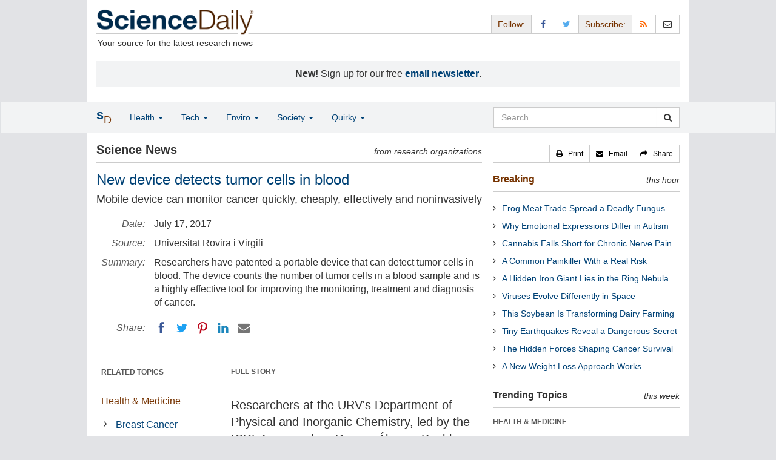

--- FILE ---
content_type: text/html
request_url: https://www.sciencedaily.com/releases/2017/07/170717100456.htm
body_size: 11175
content:
<!DOCTYPE html>
<!--?xml encoding="UTF-8"--><html lang="en">
  <head>
	<meta charset="utf-8" />
	<meta http-equiv="X-UA-Compatible" content="IE=edge" />
	<meta id="viewport" name="viewport" content="width=device-width, initial-scale=1" />
        <meta name="robots" content="max-image-preview:large" />
	<title>New device detects tumor cells in blood | ScienceDaily</title>

	<meta name="description" content="Researchers have patented a portable device that can detect tumor cells in blood. The device counts the number of tumor cells in a blood sample and is a highly effective tool for improving the monitoring, treatment and diagnosis of cancer." id="metasummary" />
	<meta name="keywords" content="Breast Cancer; Medical Devices; Medical Imaging; Today&amp;amp;#039;s Healthcare; Medical Technology; Optics; Physics; Chemistry" id="metakeywords" />

	<meta name="last-modified" content="Mon, 19 Jan 2026 12:40:22 GMT" />
	<meta name="expires" content="Mon, 19 Jan 2026 13:40:22 GMT" />

	<meta property="og:title" id="og_title" content="New device detects tumor cells in blood" />
	<meta property="og:type" content="article" />
	<meta property="og:url" id="og_url" content="https://www.sciencedaily.com/releases/2017/07/170717100456.htm" />
        <meta property="og:image" id="og_image" content="https://www.sciencedaily.com/images/scidaily-icon.png" />
        <meta property="og:image:width" id="og_image_width" content="200" />
        <meta property="og:image:height" id="og_image_height" content="200" />
	<meta property="og:description" id="og_description" content="Researchers have patented a portable device that can detect tumor cells in blood. The device counts the number of tumor cells in a blood sample and is a highly effective tool for improving the monitoring, treatment and diagnosis of cancer." />
	<meta property="og:site_name" content="ScienceDaily" />

	<link rel="canonical" href="https://www.sciencedaily.com/releases/2017/07/170717100456.htm" />
	<link rel="alternate" type="application/rss+xml" title="ScienceDaily: Latest Science News" href="https://www.sciencedaily.com/rss/" />

	<!-- Bootstrap core CSS -->
	<link href="/css/bootstrap.min.css" rel="stylesheet" />

	<!-- Font Awesome CSS -->
	<link href="/css/font-awesome.min.css" rel="stylesheet" />

	<!-- YAMM!3 CSS -->
	<link href="/css/yamm.css" rel="stylesheet" />
	
	<!-- Social Share Kit CSS -->
	<link href="/css/social-share-kit.css" rel="stylesheet" type="text/css" />

	<!-- Custom styles for this template -->
	<link href="/css/custom-202404121350.css" rel="stylesheet" />
	
<script type="text/javascript">
	/* Google Analytics TCF 2.0 support */
	window['gtag_enable_tcf_support'] = true;
</script>

<!-- Google tag (gtag.js) -->
<script async src="https://www.googletagmanager.com/gtag/js?id=G-GT6V1PPT8H"></script>
<script>
  window.dataLayer = window.dataLayer || [];
  function gtag(){dataLayer.push(arguments);}
  gtag('js', new Date());
  gtag('config', 'G-GT6V1PPT8H');
</script>

<script type="text/javascript" async="async" data-noptimize="1" data-cfasync="false" src="//scripts.pubnation.com/tags/197d605c-8b0a-4d0c-8229-cd0e28a78762.js"></script>

</head>
<body>

<header>

	<a href="#main" class="skip">Skip to main content</a>

	<!-- Container -->
    <div class="container white">
	    
		<!-- Row -->
	    <div class="row header">
		    
		    <div class="col-sm-5 col-md-4 no-padding-right">
			    <div class="logo">
				    <a href="/" title="ScienceDaily"><img src="/images/sd-logo.png" height="43" width="260" alt="ScienceDaily" /></a>
				    <hr class="hr-logo" />
				    <div class="clearfix"></div>
				    <div class="motto">Your source for the latest research news</div>
			    </div>
		    </div>
		    
			<div class="col-sm-7 col-md-8 no-padding-left hidden-xs">
				<div class="sharing">
					<div id="controls" class="btn-group" role="group" aria-label="...">
						<a href="#" class="btn btn-default topbar hidden-xs" role="button" aria-disabled="true">Follow:</a>
						<a href="https://www.facebook.com/sciencedaily" class="btn btn-default" data-toggle="tooltip" data-placement="bottom" title="Facebook" aria-label="Facebook Page"><i class="fa fa-facebook fa-fw" role="presentation"><span class="display-none">Facebook</span></i></a>
						<a href="https://twitter.com/sciencedaily" class="btn btn-default" data-toggle="tooltip" data-placement="bottom" title="X/Twitter" aria-label="X/Twitter Page"><i class="fa fa-twitter fa-fw" role="presentation"><span class="display-none">X/Twitter</span></i></a>
						<a href="#" class="btn btn-default topbar hidden-xs" role="button" aria-disabled="true">Subscribe:</a>
						<a href="/newsfeeds.htm" class="btn btn-default hidden-tiny" data-toggle="tooltip" data-placement="bottom" title="RSS Feeds" aria-label="RSS Feeds"><i class="fa fa-rss fa-fw" role="presentation"><span class="display-none">RSS Feeds</span></i></a>
						<a href="https://sciencedaily.substack.com" class="btn btn-default" target="_blank" data-toggle="tooltip" data-placement="bottom" title="Newsletter" aria-label="Newsletter"><i class="fa fa-envelope-o fa-fw" role="presentation"><span style="display: none">Newsletter</span></i></a>
					</div>
				</div>

			</div>

		</div>
		
		<div id="callout">
<strong>New!</strong> Sign up for our free <strong><a href="https://sciencedaily.substack.com/#" target="_blank">email newsletter</a></strong>.</div>
		
	</div>
<!-- /container -->

</header>

    <div id="contents" class="container white">
	    
	<div class="row">

		<!-- Main -->
		<main id="main">
		<div class="col-sm-7 col-md-8 main less-padding-right hyphenate">
			
			<!-- Top Science News -->
			<div class="head no-print">
				<div class="pull-left head-left">Science News</div>
				<div class="pull-right head-right">from research organizations</div>
			</div>
			<div class="clearfix"></div>
			<hr class="head-rule no-print" />
			
			<h1 id="headline" class="headline">New device detects tumor cells in blood</h1>
			<h2 id="subtitle" class="subtitle">Mobile device can monitor cancer quickly, cheaply, effectively and noninvasively</h2>
			
			<dl class="dl-horizontal dl-custom">
				<dt>Date:</dt>
				<dd id="date_posted">July 17, 2017</dd>
				<dt>Source:</dt>
				<dd id="source">Universitat Rovira i Virgili</dd>
				<dt>Summary:</dt>
				<dd id="abstract">Researchers have patented a portable device that can detect tumor cells in blood. The device counts the number of tumor cells in a blood sample and is a highly effective tool for improving the monitoring, treatment and diagnosis of cancer.</dd>
				<dt class="no-print">Share:</dt>
				<dd class="no-print">
					<div id="share_top">
						<div data-url="https://www.sciencedaily.com/releases/2017/07/170717100456.htm" class="ssk-sm ssk-group">
							<a href="#" class="ssk ssk-icon ssk-facebook" aria-label="Facebook"><span class="display-none">Facebook</span></a>
							<a href="#" class="ssk ssk-icon ssk-twitter" aria-label="Twitter"><span class="display-none">Twitter</span></a>
							<a href="#" class="ssk ssk-icon ssk-pinterest" aria-label="Pinterest"><span class="display-none">Pinterest</span></a>
							<a href="#" class="ssk ssk-icon ssk-linkedin" aria-label="LinkedIN"><span class="display-none">LinkedIN</span></a>
							<a href="#" class="ssk ssk-icon ssk-email" aria-label="Email"><span class="display-none">Email</span></a>
						</div>
					</div>
				</dd>
			</dl>
			
						<div class="mobile-top-rectangle">
				
						</div>
				
			<div class="row">
				
				<div class="col-md-8 col-md-push-4">
					
					<div class="fullstory">FULL STORY</div>
					<hr class="hr-fullstory" />

					<!-- /story_photo -->
					<div class="clearfix"></div>

					<div id="story_text" class="hyphenate underline">

						<div id="featured"></div>
						<p id="first" class="lead">Researchers at the URV's Department of Physical and Inorganic Chemistry, led by the ICREA researcher, Ramon &Aacute;lvarez Puebla, and the professor of Applied Physics, Francesc D&iacute;az, and the Department of Clinical Oncology of the HM Torrelodones University Hospital, have patented a portable device that can detect tumour cells in blood.</p>

						<div id="text">
<p>The device counts the number of tumour cells in a blood sample in real time and is thus a highly effective tool for improving the monitoring, treatment and diagnosis of cancer.</p>
<p>The system has been successfully tested on patients in various stages of breast cancer and could be used to determine the presence of other tumours by analysing different antibodies in the blood sample.</p>
<p>Patients with cancer, particularly if it has metastasised, need to be constantly monitored during treatment to assess the progress of the disease. This is currently done using imaging techniques and biopsies which are invasive and not always possible. In contrast, the device designed by the URV researchers is highly sensitive and requires no surgery or treatment involving radiation. It is thus a highly useful clinical method because it improves patient quality of life by removing the need for the more invasive traditional procedures.</p>
<p>The device will be a useful tool for accurately determining a patient's level of health because it can monitor cancer quickly, cheaply, effectively and non-invasively. Furthermore, it can assist in the early diagnosis of the disease and monitor tumours more effectively and in a manner that has a less negative effect on patients' bodies.</p>
<p><strong>Two integrated systems</strong></p>
<p>The new device uses two systems in miniature: a flow system and an optical system. The first causes the blood cells to flow in alignment, while the second uses two optic fibres (a laser diode and a photodetector) to analyse the cells and count those which are cancerous and those which are not. The ratio between the two gives an understanding as to how the cancer is progressing.</p>
<p>The device in operation: a fibre optic shines a blue light on the sample, highlighting the cells as they flow from left to right.</p>
<p>This complex system is the result of research published in the Nature group's Scientific Reports and is part of the doctoral thesis by Eric Pedrol, supervised by Jaume Masons and Francesc D&iacute;az, in collaboration with the Department of Clinical Oncology of the HM Torrelodones University Hospital, led by the researcher Eduardo Garc&iacute;a-Rico.</p>
<p>The device has been jointly patented by the URV, the ICREA, the CTQC, Medcom Advance and Medcom Tech. It has been licenced for commercialisation to Medcom Science, a company engaged in the research and development of technologies for diagnosing and treating cancer. At the URV, the technology and the licence to Medcom Science have been protected by the URV's Research Exploitation Unit.</p></div>

					</div>
<!-- /story_text -->

				</div>
<!-- /col-md-8 -->
				
				<div class="col-md-4 col-md-pull-8 less-padding-left no-print">
					
					<div class="row">

						<div class="col-xs-6 col-md-12">
							
							<ul class="nav topics">
								<li class="nav-header">
<a href="#">RELATED TOPICS</a>
									<ul id="related_topics" class="nav subnav">
										<li>
<a href="/news/health_medicine/">Health &amp; Medicine</a>
											<ul class="nav nav-condensed fa-ul">
												<li>
<i class="fa-li fa fa-angle-right" role="presentation"></i><a href="/news/health_medicine/breast_cancer/" rel="tag">Breast Cancer</a>
</li>
												<li>
<i class="fa-li fa fa-angle-right" role="presentation"></i><a href="/news/health_medicine/medical_devices/" rel="tag">Medical Devices</a>
</li>
												<li>
<i class="fa-li fa fa-angle-right" role="presentation"></i><a href="/news/health_medicine/medical_imaging/" rel="tag">Medical Imaging</a>
</li>
												<li>
<i class="fa-li fa fa-angle-right" role="presentation"></i><a href="/news/health_medicine/today's_healthcare/" rel="tag">Today's Healthcare</a>
</li>
											</ul>
										</li>
										<li>
<a href="/news/matter_energy/">Matter &amp; Energy</a>
											<ul class="nav nav-condensed fa-ul">
												<li>
<i class="fa-li fa fa-angle-right" role="presentation"></i><a href="/news/matter_energy/medical_technology/" rel="tag">Medical Technology</a>
</li>
												<li>
<i class="fa-li fa fa-angle-right" role="presentation"></i><a href="/news/matter_energy/nature_of_light/" rel="tag">Optics</a>
</li>
												<li>
<i class="fa-li fa fa-angle-right" role="presentation"></i><a href="/news/matter_energy/physics/" rel="tag">Physics</a>
</li>
												<li>
<i class="fa-li fa fa-angle-right" role="presentation"></i><a href="/news/matter_energy/chemistry/" rel="tag">Chemistry</a>
</li>
											</ul>
										</li>
</ul>
								</li>
							</ul>
							
						</div>
						
						<div class="col-xs-6 col-md-12">

							<ul class="nav topics">
								<li class="nav-header">
<a href="#">RELATED TERMS</a>
									<ul id="related_terms" class="nav nav-condensed fa-ul">
										<li>
<i class="fa-li fa fa-angle-right" role="presentation"></i><a href="/terms/cancer.htm">Cancer</a>
</li>
										<li>
<i class="fa-li fa fa-angle-right" role="presentation"></i><a href="/terms/monoclonal_antibody_therapy.htm">Monoclonal antibody therapy</a>
</li>
										<li>
<i class="fa-li fa fa-angle-right" role="presentation"></i><a href="/terms/melanoma.htm">Malignant melanoma</a>
</li>
										<li>
<i class="fa-li fa fa-angle-right" role="presentation"></i><a href="/terms/adult_stem_cell.htm">Adult stem cell</a>
</li>
										<li>
<i class="fa-li fa fa-angle-right" role="presentation"></i><a href="/terms/solar_power.htm">Solar power</a>
</li>
										<li>
<i class="fa-li fa fa-angle-right" role="presentation"></i><a href="/terms/stem_cell.htm">Stem cell</a>
</li>
										<li>
<i class="fa-li fa fa-angle-right" role="presentation"></i><a href="/terms/mass_spectrometry.htm">Mass spectrometry</a>
</li>
										<li>
<i class="fa-li fa fa-angle-right" role="presentation"></i><a href="/terms/antibiotic_resistance.htm">Antibiotic resistance</a>
</li>
</ul>
								</li>
							</ul>
		
						</div>
<!-- /col-xs-6 -->

					</div>
<!-- /row -->

				</div>
<!-- /col-md-4 -->
				
			</div>
<!-- /row -->
			
			<div id="insertion_end"></div>
			
						<hr />

						<div id="story_source">								<p><strong>Story Source:</strong></p>
								<p><a href="http://diaridigital.urv.cat/en/researchers-develop-a-device-that-detects-tumour-cells-in-blood/" style="text-decoration: underline" rel="noopener noreferrer" target="_blank">Materials</a> provided by <a href="http://www.urv.cat" rel="noopener noreferrer" target="_blank"><strong>Universitat Rovira i Virgili</strong></a>. <em>Note: Content may be edited for style and length.</em></p>
</div>
<!-- /story_source -->
				
						<hr />
						<!-- /related_multimedia -->
						<div id="journal_references">
<p><strong>Journal Reference</strong>:</p>
<ol class="journal">
<li>Eric Pedrol, Manuel Garcia-Algar, Jaume Massons, Moritz Nazarenus, Luca Guerrini, Javier Martínez, Airan Rodenas, Ana Fernandez-Carrascal, Magdalena Aguiló, Laura G. Estevez, Isabel Calvo, Ana Olano-Daza, Eduardo Garcia-Rico, Francesc Díaz, Ramon A. Alvarez-Puebla. <strong>Optofluidic device for the quantification of circulating tumor cells in breast cancer</strong>. <em>Scientific Reports</em>, 2017; 7 (1) DOI: <a href="http://dx.doi.org/10.1038/s41598-017-04033-9" style="text-decoration: underline" rel="noopener noreferrer" target="_blank">10.1038/s41598-017-04033-9</a>
</li>
</ol>
<hr />
</div>
<!-- /journal_references -->

						<div id="citations">

							<div role="tabpanel" class="right-tabs clearfix">

								<p class="pull-left"><strong>Cite This Page</strong>:</p>

								<!-- Nav tabs -->
								<ul class="nav nav-tabs" role="tablist">
									<li role="presentation" class="active"><a href="#citation_mla" aria-controls="citation_mla" role="tab" data-toggle="tab">MLA</a></li>
									<li role="presentation"><a href="#citation_apa" aria-controls="citation_apa" role="tab" data-toggle="tab">APA</a></li>
									<li role="presentation"><a href="#citation_chicago" aria-controls="citation_chicago" role="tab" data-toggle="tab">Chicago</a></li>
								</ul>
								
								<!-- Tab panes -->
								<div class="tab-content tab-citations">
									<div role="tabpanel" class="tab-pane active" id="citation_mla">Universitat Rovira i Virgili. "New device detects tumor cells in blood." ScienceDaily. ScienceDaily, 17 July 2017. &lt;www.sciencedaily.com<wbr>/<wbr>releases<wbr>/<wbr>2017<wbr>/<wbr>07<wbr>/<wbr>170717100456.htm&gt;.</div>
									<div role="tabpanel" class="tab-pane" id="citation_apa">Universitat Rovira i Virgili. (2017, July 17). New device detects tumor cells in blood. <em>ScienceDaily</em>. Retrieved January 20, 2026 from www.sciencedaily.com<wbr>/<wbr>releases<wbr>/<wbr>2017<wbr>/<wbr>07<wbr>/<wbr>170717100456.htm</div>
									<div role="tabpanel" class="tab-pane" id="citation_chicago">Universitat Rovira i Virgili. "New device detects tumor cells in blood." ScienceDaily. www.sciencedaily.com<wbr>/<wbr>releases<wbr>/<wbr>2017<wbr>/<wbr>07<wbr>/<wbr>170717100456.htm (accessed January 20, 2026).</div>
								</div>

							</div>
			
							<div class="clearfix"></div>

						</div>
<!-- end citations -->

						<div class="clearfix"></div>

						<br />

			<div class="head">
	            <h2 id="exploremore_heading" class="pull-left head-left">Explore More</h2>
	            <div class="pull-right head-right">from ScienceDaily</div>
	        </div>
	        <div class="clearfix"></div>
	        <hr class="head-rule" />
	
			
						
			<div class="fullstory">RELATED STORIES</div>
			<hr class="hr-fullstory" />
	
			<div id="related_releases">					<div class="related-headline clearfix"><a href="/releases/2025/05/250521124758.htm">Scientists Invent Breakthrough Device to Detect Airborne Signs of Disease</a></div>
					<div class="related-summary">
<span class="story-date">May 21, 2025 </span> If you've ever sat waiting at the doctor's office to give a blood sample, you might have wished there was a way to find the same information without needles. But for all the medical ... </div>					<div class="related-headline clearfix"><a href="/releases/2024/10/241024154147.htm">Researchers Develop Low-Cost Device That Detects Cancer in an Hour</a></div>
					<div class="related-summary">
<span class="story-date">Oct. 24, 2024 </span> Researchers have created a portable device that can detect colorectal and prostate cancer more cheaply and quickly than prevailing methods. The team believes the device may be especially helpful in ... </div>					<div class="related-headline clearfix"><a href="/releases/2024/02/240226204623.htm">Black Carbon Sensor Could Fill Massive Monitoring Gaps</a></div>
					<div class="related-summary">
<span class="story-date">Feb. 26, 2024 </span> Black carbon is up to 25 times more hazardous to human health than other airborne particles of a similar size. Standard sensors are expensive and burdensome, resulting in sparse coverage in regions ... </div>					<div class="related-headline clearfix"><a href="/releases/2022/02/220207124835.htm">New Personalized Test for an Earlier and More Accurate Prediction of Cancer Relapse</a></div>
					<div class="related-summary">
<span class="story-date">Feb. 7, 2022 </span> Researchers have developed a new protocol for monitoring acute lymphoblastic leukemia (ALL), the most common cancer in children, to inform more effective treatment strategies and detect disease ... </div>					<div class="related-headline clearfix"><a href="/releases/2021/09/210928102219.htm">There’s No Place Like Home…to Track Blood Pressure</a></div>
					<div class="related-summary">
<span class="story-date">Sep. 28, 2021 </span> Adults with elevated blood pressure who had not been diagnosed with high blood pressure found that monitoring their blood pressure at home was more acceptable than going to a kiosk, clinic or using a ... </div>					<div class="related-headline clearfix"><a href="/releases/2021/06/210608203706.htm">Keeping a Closer Eye on Seabirds With Drones and Artificial Intelligence</a></div>
					<div class="related-summary">
<span class="story-date">June 8, 2021 </span> Drones and artificial intelligence can monitor large colonies of seabirds as well as traditional on-the-ground methods, while reducing costs, labor and the risk of human error, a new study finds. ... </div>
<hr class="head-rule" />
<div class="fullstory">TRENDING AT <a href="https://scitechdaily.com/">SCITECHDAILY.com</a>
</div>
<hr class="hr-fullstory" />
<p><a href="https://scitechdaily.com/scientists-discover-brain-cancer-begins-in-normal-cells-long-before-tumors-appear/">Scientists Discover Brain Cancer Begins in “Normal” Cells Long Before Tumors Appear</a></p>
<p><a href="https://scitechdaily.com/this-quantum-breakthrough-could-change-how-materials-are-made/">This Quantum Breakthrough Could Change How Materials Are Made</a></p>
<p><a href="https://scitechdaily.com/textbooks-were-wrong-human-hair-doesnt-grow-the-way-scientists-thought/">Textbooks Were Wrong: Human Hair Doesn’t Grow the Way Scientists Thought</a></p>
<p><a href="https://scitechdaily.com/microplastics-can-rewire-sperm-triggering-diabetes-in-the-next-generation/">Microplastics Can Rewire Sperm, Triggering Diabetes in the Next Generation</a></p>
</div>
	
		</div>
		</main>
		<!-- /Main -->

		<!-- Sidebar -->
		<div class="col-sm-5 col-md-4 less-padding-left sidebar no-print">
			<div class="pull-right btn-group btn-group-sm tools-top hidden-tiny hidden-xs" role="group" aria-label="...">
				<a href="#" class="btn btn-default print black" role="button"><i class="fa fa-print" role="presentation"></i>   <span class="hidden-sm">Print</span></a>
				<a href="#" class="btn btn-default email black" role="button"><i class="fa fa-envelope" role="presentation"></i>   <span class="hidden-sm">Email</span></a>
				<a href="#" class="btn btn-default black" data-toggle="modal" data-target="#shareModal" role="button"><i class="fa fa-share" role="presentation"></i>   <span class="hidden-sm">Share</span></a>
			</div>
			<div class="clearfix"></div>
			<hr class="hr-tools-top" />
			
			<div class="subhead">
				<h2 id="breaking_heading" class="pull-left subhead-left"><a href="/breaking/" class="breaking-head">Breaking</a></h2>
				<div class="pull-right subhead-right">this hour</div>
			</div>
			<div class="clearfix"></div>
			<hr class="head-rule" />
			
			<ul id="justin_headlines" class="list-unstyled breaking-list">
	
	<li><a href="/releases/2026/01/260118233555.htm">Frog Meat Trade Spread a Deadly Fungus</a></li>
	

	
	<li><a href="/releases/2026/01/260118233549.htm">Why Emotional Expressions Differ in Autism</a></li>
	

	
	<li><a href="/releases/2026/01/260118233547.htm">Cannabis Falls Short for Chronic Nerve Pain</a></li>
	

	
	<li><a href="/releases/2026/01/260118115058.htm">A Common Painkiller With a Real Risk</a></li>
	

	
	<li><a href="/releases/2026/01/260118064633.htm">A Hidden Iron Giant Lies in the Ring Nebula</a></li>
	

	
	<li><a href="/releases/2026/01/260118064637.htm">Viruses Evolve Differently in Space</a></li>
	

	
	<li><a href="/releases/2026/01/260116035340.htm">This Soybean Is Transforming Dairy Farming</a></li>
	

	
	<li><a href="/releases/2026/01/260117053529.htm">Tiny Earthquakes Reveal a Dangerous Secret</a></li>
	

	
	<li><a href="/releases/2026/01/260117053526.htm">The Hidden Forces Shaping Cancer Survival</a></li>
	

	
	<li><a href="/releases/2026/01/260116035317.htm">A New Weight Loss Approach Works</a></li>
	
</ul>
			
			<div class="subhead extra-top-margin">
				<h2 id="most_popular_heading" class="pull-left subhead-left">Trending Topics</h2>
				<div class="pull-right subhead-right">this week</div>
			</div>
			<div class="clearfix"></div>
			<hr class="head-rule" />
			
			<div id="most_popular_section1_head" class="side-subhead"><a href="/news/health_medicine/" class="gray">HEALTH &amp; MEDICINE</a></div>
			<div id="most_popular_section1">
	<div class="sidebar-headline clearfix"><a href="/news/health_medicine/diabetes/">Diabetes</a></div>
	<div class="sidebar-headline clearfix"><a href="/news/health_medicine/pharmaceuticals/">Pharmaceuticals</a></div>
	<div class="sidebar-headline clearfix"><a href="/news/health_medicine/medical_devices/">Medical Devices</a></div>
</div>

			<div id="most_popular_section2_head" class="side-subhead"><a href="/news/mind_brain/" class="gray">MIND &amp; BRAIN</a></div>
			<div id="most_popular_section2">
	<div class="sidebar-headline clearfix"><a href="/news/mind_brain/behavior/">Behavior</a></div>
	<div class="sidebar-headline clearfix"><a href="/news/mind_brain/perception/">Perception</a></div>
	<div class="sidebar-headline clearfix"><a href="/news/mind_brain/spirituality/">Spirituality</a></div>
</div>
			
			<div id="most_popular_section3_head" class="side-subhead"><a href="/news/living_well/" class="gray">LIVING &amp; WELL</a></div>
			<div id="most_popular_section3">
	<div class="sidebar-headline clearfix"><a href="/news/mind_brain/behavior/">Behavior</a></div>
	<div class="sidebar-headline clearfix"><a href="/news/health_medicine/skin_care/">Skin Care</a></div>
	<div class="sidebar-headline clearfix"><a href="/news/mind_brain/spirituality/">Spirituality</a></div>
</div>
			
			<div class="halfpage double-extra-top-margin">

			</div>

			<div class="subhead extra-top-margin">
				<h2 id="strange_offbeat_heading" class="pull-left subhead-left">Strange &amp; Offbeat</h2>
				<div class="pull-right subhead-right"> </div>
			</div>
			<div class="clearfix"></div>
			<hr class="head-rule" />
			
			<div id="strange_offbeat_section1_head" class="side-subhead"><a href="/news/strange_offbeat/health_medicine/" class="gray">HEALTH &amp; MEDICINE</a></div>
			<div id="strange_offbeat_section1">
	<div class="sidebar-headline clearfix"><a href="/releases/2026/01/260113220920.htm">Doctors Discover the Source of Mysterious Intoxication</a></div>
	<div class="sidebar-headline clearfix"><a href="/releases/2026/01/260110211224.htm">Newly Discovered Coffee Compounds Beat Diabetes Drug in Lab Tests</a></div>
	<div class="sidebar-headline clearfix"><a href="/releases/2026/01/260106224628.htm">Ancient Skeletons Reveal Viruses Embedded in Human DNA</a></div>
</div>

			<div id="strange_offbeat_section2_head" class="side-subhead"><a href="/news/strange_offbeat/mind_brain/" class="gray">MIND &amp; BRAIN</a></div>
			<div id="strange_offbeat_section2">
	<div class="sidebar-headline clearfix"><a href="/releases/2026/01/260105165806.htm">The Secret to Human Intelligence? It Might Be in Our Gut</a></div>
	<div class="sidebar-headline clearfix"><a href="/releases/2025/12/251224032351.htm">Why Consciousness Can’t Be Reduced to Code</a></div>
	<div class="sidebar-headline clearfix"><a href="/releases/2025/12/251222043239.htm">Are They Really Listening? Watch Their Blinks</a></div>
</div>
			
			<div id="strange_offbeat_section3_head" class="side-subhead"><a href="/news/strange_offbeat/living_well/" class="gray">LIVING &amp; WELL</a></div>
			<div id="strange_offbeat_section3">
	<div class="sidebar-headline clearfix"><a href="/releases/2026/01/260112214315.htm">Scientists Find a Natural Sunscreen Hidden in Hot Springs Bacteria</a></div>
	<div class="sidebar-headline clearfix"><a href="/releases/2025/12/251223043938.htm">Your Roommate’s Genes May Be Shaping Your Gut Bacteria</a></div>
	<div class="sidebar-headline clearfix"><a href="/releases/2025/12/251217082457.htm">He Ate a Hamburger and Died Hours Later. Doctors Found a Shocking Cause</a></div>
</div>
			
		</div>
		<!-- /Sidebar -->

	</div>
	<!-- /Row -->

	<br />

	</div> <!-- /Container -->

<div id="navwrapper">
<div id="topnav">
	<!-- Static navbar -->
	<nav class="navbar yamm navbar-default navbar-static navbar-custom"><div class="container">
		<div class="navbar-header">
		  <button type="button" class="navbar-toggle collapsed menu" data-toggle="collapse" data-target="#navbar" aria-expanded="false" aria-controls="navbar">
			<span class="sr-only">Toggle navigation</span>
			<span>Menu  <i class="fa fa-bars" role="presentation"></i></span>
		  </button>
		  <a class="navbar-brand visible-xs" href="#"><span class="icon-s">S<span class="icon-d">D</span></span></a>
		  <ul class="nav navbar-nav hidden-xs">
<li class="dropdown">
			  <a href="#" class="navbar-brand dropdown-toggle" data-toggle="dropdown" role="button" aria-expanded="false" aria-haspopup="true"><span class="icon-s">S<span class="icon-d">D</span></span></a>
			  <ul class="dropdown-menu brand" role="menu">
<li><a href="/" role="menuitem">Home Page</a></li>
				<li class="divider">
				</li>
<li><a href="/news/top/science/" role="menuitem">Top Science News</a></li>
				<li class="divider">
				</li>
<li><a href="/news/" role="menuitem">Latest News</a></li>
			  </ul>
</li>
		  </ul>
</div>
		<div id="navbar" class="navbar-collapse collapse">
		  <ul class="nav navbar-nav">
<li class="dropdown visible-xs">
			  <a href="#" class="dropdown-toggle" data-toggle="dropdown" role="button" aria-expanded="false" aria-haspopup="true">Home <span class="caret" role="presentation"></span></a>
			  <ul class="dropdown-menu" role="menu">
<li><a href="/" role="menuitem">Home Page</a></li>
				<li class="divider">
				</li>
<li><a href="/news/top/science/" role="menuitem">Top Science News</a></li>
				<li class="divider">
				</li>
<li><a href="/news/" role="menuitem">Latest News</a></li>
			  </ul>
<!-- /dropdown-menu -->
</li>
<!-- /dropdown -->
			<li class="dropdown">
			  <a href="#" class="dropdown-toggle" data-toggle="dropdown" role="button" aria-expanded="false" aria-haspopup="true">Health <span class="caret" role="presentation"></span></a>
			  <ul class="dropdown-menu dropdown-menu-left" role="menu">
<li class="menu-item">
					  <div class="yamm-content hyphenate">
						  <div>View all the latest <strong><a href="/news/top/health/">top news</a></strong> in the health sciences, <span class="hidden-xs hidden-sm" role="presentation"><br /></span>or browse the topics below:</div>
						  <div class="row">
							  <div class="col-xs-4">
								  <div class="menu-section"><a href="/news/health_medicine/">Health &amp; Medicine</a></div>
									<ul class="list-unstyled menu-topics">
<li><a href="/news/health_medicine/allergy/" role="menuitem">Allergy</a></li>
										<li><a href="/news/health_medicine/cancer/" role="menuitem">Cancer</a></li>
										<li><a href="/news/health_medicine/cold_and_flu/" role="menuitem">Cold and Flu</a></li>
										<li><a href="/news/health_medicine/diabetes/" role="menuitem">Diabetes</a></li>
									
										<li><a href="/news/health_medicine/heart_disease/" role="menuitem">Heart Disease</a></li>
									
										<li><a href="/news/health_medicine/" role="menuitem">... <em>more topics</em></a></li>
									</ul>
<!-- /menu-topics -->
</div>
<!-- /col-xs-4 -->
							  <div class="col-xs-4">
								  <div class="menu-section"><a href="/news/mind_brain/" role="menuitem">Mind &amp; Brain</a></div>
									<ul class="list-unstyled menu-topics">
<li><a href="/news/mind_brain/add_and_adhd/" role="menuitem">ADD and ADHD</a></li>
									
										<li><a href="/news/mind_brain/alzheimer's/" role="menuitem">Alzheimer's</a></li>
									
										<li><a href="/news/mind_brain/headaches/" role="menuitem">Headaches</a></li>
										<li><a href="/news/mind_brain/intelligence/" role="menuitem">Intelligence</a></li>
									
										<li><a href="/news/mind_brain/psychology/" role="menuitem">Psychology</a></li>
									
										<li><a href="/news/mind_brain/" role="menuitem">... <em>more topics</em></a></li>
									</ul>
<!-- /menu-topics -->
</div>
<!-- /col-xs-4 -->
							  <div class="col-xs-4">
								  <div class="menu-section"><a href="/news/living_well/" role="menuitem">Living Well</a></div>
									<ul class="list-unstyled menu-topics">
<li><a href="/news/mind_brain/parenting/" role="menuitem">Parenting</a></li>
										<li><a href="/news/mind_brain/child_development/" role="menuitem">Child Development</a></li>
										<li><a href="/news/mind_brain/stress/" role="menuitem">Stress</a></li>
										<li><a href="/news/health_medicine/nutrition/" role="menuitem">Nutrition</a></li>
										<li><a href="/news/health_medicine/fitness/" role="menuitem">Fitness</a></li>
					
										<li><a href="/news/living_well/" role="menuitem">... <em>more topics</em></a></li>
									</ul>
<!-- /menu-topics -->
</div>
<!-- /col-xs-4 -->
						  </div>
<!-- /row -->
					  </div>
<!-- /yamm-content -->
				  </li>
<!-- /menu-item -->
			  </ul>
<!-- /dropdown-menu -->
</li>
<!-- /dropdown -->
				  
			<li class="dropdown">
			  <a href="#" class="dropdown-toggle" data-toggle="dropdown" role="button" aria-expanded="false" aria-haspopup="true">Tech <span class="caret" role="presentation"></span></a>
			  <ul class="dropdown-menu dropdown-menu-left" role="menu">
<li class="menu-item">
					  <div class="yamm-content hyphenate">
						  <div>View all the latest <strong><a href="/news/top/technology/">top news</a></strong> in the physical sciences &amp; technology, <span class="hidden-xs hidden-sm" role="presentation"><br /></span>or browse the topics below:</div>
						  <div class="row">
							  <div class="col-xs-4">
								  <div class="menu-section"><a href="/news/matter_energy/" role="menuitem">Matter &amp; Energy</a></div>
									<ul class="list-unstyled menu-topics">
										<li><a href="/news/matter_energy/chemistry/" role="menuitem">Chemistry</a></li>
									
										<li><a href="/news/matter_energy/fossil_fuels/" role="menuitem">Fossil Fuels</a></li>
									
										<li><a href="/news/matter_energy/nanotechnology/" role="menuitem">Nanotechnology</a></li>
										<li><a href="/news/matter_energy/physics/" role="menuitem">Physics</a></li>
									
										<li><a href="/news/matter_energy/solar_energy/" role="menuitem">Solar Energy</a></li>
										<li><a href="/news/matter_energy/" role="menuitem">... <em>more topics</em></a></li>
									</ul>
<!-- /menu-topics -->
</div>
<!-- /col-xs-4 -->
							  <div class="col-xs-4">
								  <div class="menu-section"><a href="/news/space_time/" role="menuitem">Space &amp; Time</a></div>
									<ul class="list-unstyled menu-topics">
									
										<li><a href="/news/space_time/black_holes/" role="menuitem">Black Holes</a></li>
										<li><a href="/news/space_time/dark_matter/" role="menuitem">Dark Matter</a></li>
									
										<li><a href="/news/space_time/extrasolar_planets/" role="menuitem">Extrasolar Planets</a></li>
					
										<li><a href="/news/space_time/solar_system/" role="menuitem">Solar System</a></li>
										<li><a href="/news/space_time/space_telescopes/" role="menuitem">Space Telescopes</a></li>
									
										<li><a href="/news/space_time/" role="menuitem">... <em>more topics</em></a></li>
									</ul>
<!-- /menu-topics -->
</div>
<!-- /col-xs-4 -->
							  <div class="col-xs-4">
								  <div class="menu-section"><a href="/news/computers_math/" role="menuitem">Computers &amp; Math</a></div>
									<ul class="list-unstyled menu-topics">
<li><a href="/news/computers_math/artificial_intelligence/" role="menuitem">Artificial Intelligence</a></li>
										<li><a href="/news/computers_math/mathematics/" role="menuitem">Mathematics</a></li>
										<li><a href="/news/computers_math/quantum_computers/" role="menuitem">Quantum Computers</a></li>
									
										<li><a href="/news/computers_math/robotics/" role="menuitem">Robotics</a></li>
										<li><a href="/news/computers_math/virtual_reality/" role="menuitem">Virtual Reality</a></li>
									
										<li><a href="/news/computers_math/" role="menuitem">... <em>more topics</em></a></li>
									</ul>
<!-- /menu-topics -->
</div>
<!-- /col-xs-4 -->
						  </div>
<!-- /row -->
					  </div>
<!-- /yamm-content -->
				  </li>
<!-- /menu-item -->
			  </ul>
<!-- /dropdown-menu -->
</li>
<!-- /dropdown -->
			<li class="dropdown">
			  <a href="#" class="dropdown-toggle" data-toggle="dropdown" role="button" aria-expanded="false" aria-haspopup="true">Enviro <span class="caret" role="presentation"></span></a>
			  <ul class="dropdown-menu dropdown-menu-left" role="menu">
<li class="menu-item">
					  <div class="yamm-content hyphenate">
						  <div>View all the latest <strong><a href="/news/top/environment/">top news</a></strong> in the environmental sciences, <span class="hidden-xs hidden-sm" role="presentation"><br /></span>or browse the topics below:</div>
						  <div class="row">
							  <div class="col-xs-4">
								  <div class="menu-section"><a href="/news/plants_animals/" role="menuitem">Plants &amp; Animals</a></div>
									<ul class="list-unstyled menu-topics">
<li><a href="/news/plants_animals/agriculture_and_food/" role="menuitem">Agriculture and Food</a></li>
									
										<li><a href="/news/plants_animals/biology/" role="menuitem">Biology</a></li>
										<li><a href="/news/plants_animals/biotechnology/" role="menuitem">Biotechnology</a></li>
									
									
										<li><a href="/news/plants_animals/extinction/" role="menuitem">Extinction</a></li>
										<li><a href="/news/plants_animals/microbes_and_more/" role="menuitem">Microbes and More</a></li>
									
										<li><a href="/news/plants_animals/" role="menuitem">... <em>more topics</em></a></li>
									</ul>
<!-- /menu-topics -->
</div>
<!-- /col-xs-4 -->
							  <div class="col-xs-4">
								  <div class="menu-section"><a href="/news/earth_climate/" role="menuitem">Earth &amp; Climate</a></div>
									<ul class="list-unstyled menu-topics">
<li><a href="/news/earth_climate/climate/" role="menuitem">Climate</a></li>
									
										<li><a href="/news/earth_climate/earthquakes/" role="menuitem">Earthquakes</a></li>
									
										<li><a href="/news/earth_climate/geology/" role="menuitem">Geology</a></li>
										<li><a href="/news/earth_climate/global_warming/" role="menuitem">Global Warming</a></li>
										<li><a href="/news/earth_climate/pollution/" role="menuitem">Pollution</a></li>
									
										<li><a href="/news/earth_climate/" role="menuitem">... <em>more topics</em></a></li>
									</ul>
<!-- /menu-topics -->
</div>
<!-- /col-xs-4 -->
							  <div class="col-xs-4">
								  <div class="menu-section"><a href="/news/fossils_ruins/" role="menuitem">Fossils &amp; Ruins</a></div>
									<ul class="list-unstyled menu-topics">
										<li><a href="/news/fossils_ruins/anthropology/" role="menuitem">Anthropology</a></li>
									
										<li><a href="/news/fossils_ruins/archaeology/" role="menuitem">Archaeology</a></li>
										<li><a href="/news/fossils_ruins/dinosaurs/" role="menuitem">Dinosaurs</a></li>
										<li><a href="/news/fossils_ruins/evolution/" role="menuitem">Evolution</a></li>
										<li><a href="/news/fossils_ruins/paleontology/" role="menuitem">Paleontology</a></li>
									
										<li><a href="/news/fossils_ruins/" role="menuitem">... <em>more topics</em></a></li>
									</ul>
<!-- /menu-topics -->
</div>
<!-- /col-xs-4 -->
						  </div>
<!-- /row -->
					  </div>
<!-- /yamm-content -->
				  </li>
<!-- /menu-item -->
			  </ul>
<!-- /dropdown-menu -->
</li>
<!-- /dropdown -->
			<li class="dropdown">
			  <a href="#" class="dropdown-toggle" data-toggle="dropdown" role="button" aria-expanded="false" aria-haspopup="true">Society <span class="caret" role="presentation"></span></a>
			  <ul class="dropdown-menu dropdown-menu-left" role="menu">
<li class="menu-item">
					  <div class="yamm-content hyphenate">
						  <div>View all the latest <strong><a href="/news/top/society/">top news</a></strong> in the social sciences &amp; education, <span class="hidden-xs hidden-sm" role="presentation"><br /></span>or browse the topics below:</div>
						  <div class="row">
							  <div class="col-xs-4">
								  <div class="menu-section"><a href="/news/science_society/" role="menuitem">Science &amp; Society</a></div>
									<ul class="list-unstyled menu-topics">
<li><a href="/news/science_society/arts_and_culture/" role="menuitem">Arts &amp; Culture</a></li>
										<li><a href="/news/science_society/economics/" role="menuitem">Economics</a></li>
										<li><a href="/news/science_society/privacy_issues/" role="menuitem">Privacy Issues</a></li>
										<li><a href="/news/science_society/public_health/" role="menuitem">Public Health</a></li>
										<li><a href="/news/science_society/sports/" role="menuitem">Sports</a></li>
									
										<li><a href="/news/science_society/" role="menuitem">... <em>more topics</em></a></li>
									</ul>
<!-- /menu-topics -->
</div>
<!-- /col-xs-4 -->
							  <div class="col-xs-4">
								  <div class="menu-section"><a href="/news/business_industry/" role="menuitem">Business &amp; Industry</a></div>
									<ul class="list-unstyled menu-topics">
										<li><a href="/news/computers_math/computers_and_internet/" role="menuitem">Computers &amp; Internet</a></li>
										<li><a href="/news/matter_energy/energy_and_resources/" role="menuitem">Energy &amp; Resources</a></li>
										<li><a href="/news/matter_energy/engineering/" role="menuitem">Engineering</a></li>
										<li><a href="/news/matter_energy/medical_technology/" role="menuitem">Medical Technology</a></li>
										<li><a href="/news/matter_energy/automotive_and_transportation/" role="menuitem">Transportation</a></li>
										
										<li><a href="/news/business_industry/" role="menuitem">... <em>more topics</em></a></li>
									</ul>
<!-- /menu-topics -->
</div>
<!-- /col-xs-4 -->
							  <div class="col-xs-4">
								  <div class="menu-section"><a href="/news/education_learning/" role="menuitem">Education &amp; Learning</a></div>
									<ul class="list-unstyled menu-topics">
										<li><a href="/news/mind_brain/creativity/" role="menuitem">Creativity</a></li>
										<li><a href="/news/mind_brain/educational_psychology/" role="menuitem">Educational Psychology</a></li>
										<li><a href="/news/mind_brain/infant_and_preschool_learning/" role="menuitem">Infant &amp; Preschool</a></li>
										<li><a href="/news/mind_brain/learning_disorders/" role="menuitem">Learning Disorders</a></li>
										<li><a href="/news/science_society/stem_education/" role="menuitem">STEM Education</a></li>
										
										<li><a href="/news/education_learning/" role="menuitem">... <em>more topics</em></a></li>
									</ul>
<!-- /menu-topics -->
</div>
<!-- /col-xs-4 -->
						  </div>
<!-- /row -->
					  </div>
<!-- /yamm-content -->
				  </li>
<!-- /menu-item -->
			  </ul>
<!-- /dropdown-menu -->
</li>
<!-- /dropdown -->
			<li class="dropdown">
			  <a href="#" class="dropdown-toggle" data-toggle="dropdown" role="button" aria-expanded="false" aria-haspopup="true">Quirky <span class="caret" role="presentation"></span></a>
			  <ul class="dropdown-menu" role="menu">
				  <li><a href="/news/strange_offbeat/" role="menuitem">Top News</a></li>
				<li class="divider">
				</li>
<li><a href="/news/strange_offbeat/human_quirks/" role="menuitem">Human Quirks</a></li>
				<li><a href="/news/strange_offbeat/odd_creatures/" role="menuitem">Odd Creatures</a></li>
				<li><a href="/news/strange_offbeat/bizarre_things/" role="menuitem">Bizarre Things</a></li>
				<li><a href="/news/strange_offbeat/weird_world/" role="menuitem">Weird World</a></li>
			  </ul>
<!-- /dropdown-menu -->
</li>
<!-- /dropdown -->
		  </ul>
<form action="/search/" method="get" class="navbar-form navbar-right" role="search">
			  <div class="form-group search">
				  <div class="input-group">
					  <label id="keywordlabel" for="keyword" class="display-none">Keyword:</label><input type="text" id="keyword" name="keyword" aria-labelledby="keywordlabel" title="Enter keyword to search" class="form-control hidden-xs" placeholder="Search" /><span class="input-group-btn"><button class="btn btn-default" type="submit" aria-label="search"><i class="fa fa-search" role="presentation"><span class="display-none">Search</span></i></button></span>
</div>
			  </div>
		  </form>

		</div>
<!--/.nav-collapse -->
	  </div>
	</nav>
</div>
</div>
<!-- /navwrapper -->

<footer>
	
	<div class="container light-gray">

		<div class="row footer-links">
			<div class="col-sm-12 col-md-4">
				<div class="footer-head">Free Subscriptions</div>
				<hr class="footer-rule" />
				<p>Stay informed with ScienceDaily's free email newsletter, updated daily and weekly. Or view our many newsfeeds in your RSS reader:</p>
				<ul class="list-unstyled footer-list">
					<li>
<i class="fa fa-envelope fa-fw" role="presentation"></i> <a href="https://sciencedaily.substack.com">Email Newsletter</a>
</li>
					<li>
<i class="fa fa-rss fa-fw" role="presentation"></i> <a href="/newsfeeds.htm">RSS Feeds</a>
</li>
				</ul>
			</div>
			<div class="col-sm-12 col-md-4">
				<div class="footer-head">Follow Us</div>
				<hr class="footer-rule" />
				<p>Keep up to date with the latest news from ScienceDaily via social networks:</p>
				<ul class="list-unstyled footer-list">
					<li>
<i class="fa fa-facebook fa-fw" role="presentation"></i> <a href="https://www.facebook.com/sciencedaily">Facebook</a>
</li>
					<li>
<i class="fa fa-twitter fa-fw" role="presentation"></i> <a href="https://twitter.com/sciencedaily">X / Twitter</a>
</li>
				</ul>
			</div>
			<div class="col-sm-12 col-md-4">
				<div class="footer-head">Have Feedback?</div>
				<hr class="footer-rule" />
				<p>Tell us what you think of ScienceDaily -- we welcome both positive and negative comments. Have any problems using the site? Questions?</p>
				<ul class="list-unstyled footer-list">
					<li>
<i class="fa fa-comment fa-fw" role="presentation"></i> <a href="#" class="feedback" role="button">Leave Feedback</a>
</li>
					<li>
<i class="fa fa-phone fa-fw" role="presentation"></i> <a href="/contact.htm">Contact Us</a>
</li>
				</ul>
			</div>
		</div>

	</div>

	<div class="container dark-gray">
		<div class="bottom-links">
<a href="/about.htm">About This Site</a>   |   <a href="/staff.htm">Staff</a>   |   <a href="/contribute.htm">Contribute</a>   |   <a href="/advertise.htm">Advertise</a>   |   <a href="/privacy.htm">Privacy Policy</a>   |  <a href="/editorial.htm">Editorial Policy</a>  |   <a href="/terms.htm">Terms of Use</a>
		</div>
		<div id="bottom_text">
<a href="/copyright.htm">Copyright 1995-2026 ScienceDaily</a> or by other parties, where indicated. All rights controlled by their respective owners. Content on this website is for information only. It is not intended to provide medical or other professional advice. Views expressed here do not necessarily reflect those of ScienceDaily, contributors or partners. Financial support for ScienceDaily comes from advertisements and referral programs.</div>
	</div>
	
</footer>

	<!-- Bootstrap core JavaScript
	================================================== -->
	<!-- Placed at the end of the document so the pages load faster -->
    <script src="/js/jquery-3.6.0.min.js"></script>
    <script src="/js/bootstrap-3.4.1.min.js"></script>
	
	<script src="/js/jQuery.print.js"></script>

	<script src="/js/social-share-kit.min.js"></script>

	<script src="/js/custom-202307301940.js"></script>
		
  </body>
</html>
<!-- Page successfully generated: January 20, 2026 02:55:47 am -->
